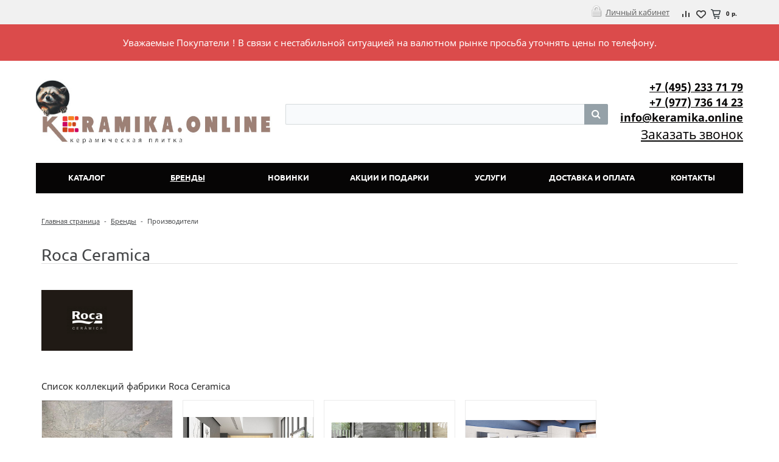

--- FILE ---
content_type: text/html; charset=UTF-8
request_url: https://keramika.online/brands/roca_ceramica/
body_size: 12025
content:
<!DOCTYPE html>
<html>
	<head>		
		<title>Керамогранит и керамическая плитка от Roca Ceramica</title>
		<link rel="icon" href="/favicon.png?ver=01.06.2016" />
    <link rel="shortcut icon" href="/favicon.png?ver=01.06.2016"  />
    <link rel="apple-touch-icon" href="/favicon.png?ver=01.06.2016"   />
					<meta name="viewport" content="user-scalable=no, initial-scale=1.0, maximum-scale=1.0, width=device-width"/>
				
		<meta http-equiv="Content-Type" content="text/html; charset=UTF-8" />
<meta name="robots" content="index, follow" />
<meta name="keywords" content="Плитка, керамическая плитка, плитка для ванной, плитка для пола, керамогранит, мозаика, зеркальная плитка, ступени, изделия из мрамора, купить плитку, плитка доставка по россии, плитка керама марацци, плитка испания, плитка россия, плитка италия, сантехника, купить ванную, унитазы, биде, раковины, купить сантехнику" />
<meta name="description" content="Товары бренда-производителя Roca Ceramica по низкой цене с доставкой по Москве и России | Купить в интернет-магазине Керамика.онлайн | Телефон: +7 (495) 233 71 79" />
<link href="/bitrix/js/ui/design-tokens/dist/ui.design-tokens.css?175054330426358" type="text/css"  rel="stylesheet" />
<link href="/bitrix/js/ui/fonts/opensans/ui.font.opensans.css?16671257312555" type="text/css"  rel="stylesheet" />
<link href="/bitrix/js/main/popup/dist/main.popup.bundle.css?175054335831694" type="text/css"  rel="stylesheet" />
<link href="/bitrix/css/main/bootstrap.css?1647528543141508" type="text/css"  rel="stylesheet" />
<link href="/bitrix/css/main/font-awesome.css?164752854328800" type="text/css"  rel="stylesheet" />
<link href="/bitrix/templates/unimagazin_s2_dev_2021/components/bitrix/news/brands/bitrix/news.detail/.default/style.css?1647528542984" type="text/css"  rel="stylesheet" />
<link href="/bitrix/templates/unimagazin_s2_dev_2021/css/fonts.css?164752854210614" type="text/css"  data-template-style="true"  rel="stylesheet" />
<link href="/bitrix/templates/unimagazin_s2_dev_2021/css/normalize.css?164752854210110" type="text/css"  data-template-style="true"  rel="stylesheet" />
<link href="/bitrix/templates/unimagazin_s2_dev_2021/css/main.css?16475285426075" type="text/css"  data-template-style="true"  rel="stylesheet" />
<link href="/bitrix/templates/unimagazin_s2_dev_2021/grid.css?16475285421566" type="text/css"  data-template-style="true"  rel="stylesheet" />
<link href="/bitrix/templates/unimagazin_s2_dev_2021/controls.css?164752854213580" type="text/css"  data-template-style="true"  rel="stylesheet" />
<link href="/bitrix/templates/unimagazin_s2_dev_2021/css/select2/select2.css?164752854217483" type="text/css"  data-template-style="true"  rel="stylesheet" />
<link href="/bitrix/templates/unimagazin_s2_dev_2021/js/jquery.bxslider.css?16475285424079" type="text/css"  data-template-style="true"  rel="stylesheet" />
<link href="/bitrix/templates/unimagazin_s2_dev_2021/js/fancybox/jquery.fancybox.css?16475285424895" type="text/css"  data-template-style="true"  rel="stylesheet" />
<link href="/bitrix/templates/unimagazin_s2_dev_2021/themes/custom/style.css?17689202843448" type="text/css"  data-template-style="true"  rel="stylesheet" />
<link href="/bitrix/templates/unimagazin_s2_dev_2021/components/bitrix/catalog.compare.list/top/style.css?16475285421183" type="text/css"  data-template-style="true"  rel="stylesheet" />
<link href="/bitrix/templates/unimagazin_s2_dev_2021/components/bitrix/sale.basket.basket/top_basket/style.css?16475285427277" type="text/css"  data-template-style="true"  rel="stylesheet" />
<link href="/bitrix/templates/unimagazin_s2_dev_2021/components/bitrix/system.auth.form/brown/style.css?1647528542870" type="text/css"  data-template-style="true"  rel="stylesheet" />
<link href="/bitrix/components/bitrix/search.title/templates/visual/style.css?16671257174079" type="text/css"  data-template-style="true"  rel="stylesheet" />
<link href="/bitrix/templates/unimagazin_s2_dev_2021/components/bitrix/menu/top_horizontal_menu/style.css?16475285423913" type="text/css"  data-template-style="true"  rel="stylesheet" />
<link href="/bitrix/templates/unimagazin_s2_dev_2021/components/bitrix/catalog.section.list/top_catalog/style.css?16475285422300" type="text/css"  data-template-style="true"  rel="stylesheet" />
<link href="/bitrix/templates/unimagazin_s2_dev_2021/components/bitrix/breadcrumb/elegante_bread/style.css?1647528542441" type="text/css"  data-template-style="true"  rel="stylesheet" />
<link href="/bitrix/templates/unimagazin_s2_dev_2021/components/bitrix/menu/bottom_menu/style.css?16475285421180" type="text/css"  data-template-style="true"  rel="stylesheet" />
<link href="/bitrix/templates/unimagazin_s2_dev_2021/template_styles.css?164752854219682" type="text/css"  data-template-style="true"  rel="stylesheet" />
<script>if(!window.BX)window.BX={};if(!window.BX.message)window.BX.message=function(mess){if(typeof mess==='object'){for(let i in mess) {BX.message[i]=mess[i];} return true;}};</script>
<script>(window.BX||top.BX).message({"JS_CORE_LOADING":"Загрузка...","JS_CORE_NO_DATA":"- Нет данных -","JS_CORE_WINDOW_CLOSE":"Закрыть","JS_CORE_WINDOW_EXPAND":"Развернуть","JS_CORE_WINDOW_NARROW":"Свернуть в окно","JS_CORE_WINDOW_SAVE":"Сохранить","JS_CORE_WINDOW_CANCEL":"Отменить","JS_CORE_WINDOW_CONTINUE":"Продолжить","JS_CORE_H":"ч","JS_CORE_M":"м","JS_CORE_S":"с","JSADM_AI_HIDE_EXTRA":"Скрыть лишние","JSADM_AI_ALL_NOTIF":"Показать все","JSADM_AUTH_REQ":"Требуется авторизация!","JS_CORE_WINDOW_AUTH":"Войти","JS_CORE_IMAGE_FULL":"Полный размер"});</script>

<script src="/bitrix/js/main/core/core.js?1750543393512406"></script>

<script>BX.Runtime.registerExtension({"name":"main.core","namespace":"BX","loaded":true});</script>
<script>BX.setJSList(["\/bitrix\/js\/main\/core\/core_ajax.js","\/bitrix\/js\/main\/core\/core_promise.js","\/bitrix\/js\/main\/polyfill\/promise\/js\/promise.js","\/bitrix\/js\/main\/loadext\/loadext.js","\/bitrix\/js\/main\/loadext\/extension.js","\/bitrix\/js\/main\/polyfill\/promise\/js\/promise.js","\/bitrix\/js\/main\/polyfill\/find\/js\/find.js","\/bitrix\/js\/main\/polyfill\/includes\/js\/includes.js","\/bitrix\/js\/main\/polyfill\/matches\/js\/matches.js","\/bitrix\/js\/ui\/polyfill\/closest\/js\/closest.js","\/bitrix\/js\/main\/polyfill\/fill\/main.polyfill.fill.js","\/bitrix\/js\/main\/polyfill\/find\/js\/find.js","\/bitrix\/js\/main\/polyfill\/matches\/js\/matches.js","\/bitrix\/js\/main\/polyfill\/core\/dist\/polyfill.bundle.js","\/bitrix\/js\/main\/core\/core.js","\/bitrix\/js\/main\/polyfill\/intersectionobserver\/js\/intersectionobserver.js","\/bitrix\/js\/main\/lazyload\/dist\/lazyload.bundle.js","\/bitrix\/js\/main\/polyfill\/core\/dist\/polyfill.bundle.js","\/bitrix\/js\/main\/parambag\/dist\/parambag.bundle.js"]);
</script>
<script>BX.Runtime.registerExtension({"name":"jquery","namespace":"window","loaded":true});</script>
<script>BX.Runtime.registerExtension({"name":"ui.design-tokens","namespace":"window","loaded":true});</script>
<script>BX.Runtime.registerExtension({"name":"ui.fonts.opensans","namespace":"window","loaded":true});</script>
<script>BX.Runtime.registerExtension({"name":"main.popup","namespace":"BX.Main","loaded":true});</script>
<script>BX.Runtime.registerExtension({"name":"popup","namespace":"window","loaded":true});</script>
<script>(window.BX||top.BX).message({"LANGUAGE_ID":"ru","FORMAT_DATE":"DD.MM.YYYY","FORMAT_DATETIME":"DD.MM.YYYY HH:MI:SS","COOKIE_PREFIX":"BITRIX_SM","SERVER_TZ_OFFSET":"10800","UTF_MODE":"Y","SITE_ID":"s1","SITE_DIR":"\/","USER_ID":"","SERVER_TIME":1768920284,"USER_TZ_OFFSET":0,"USER_TZ_AUTO":"Y","bitrix_sessid":"356b2a756f5fdca685e1d68acd1c3716"});</script>


<script src="/bitrix/js/main/jquery/jquery-1.12.4.min.js?165985760997163"></script>
<script src="/bitrix/js/main/popup/dist/main.popup.bundle.js?1750543390119074"></script>
<script>
					(function () {
						"use strict";

						var counter = function ()
						{
							var cookie = (function (name) {
								var parts = ("; " + document.cookie).split("; " + name + "=");
								if (parts.length == 2) {
									try {return JSON.parse(decodeURIComponent(parts.pop().split(";").shift()));}
									catch (e) {}
								}
							})("BITRIX_CONVERSION_CONTEXT_s1");

							if (cookie && cookie.EXPIRE >= BX.message("SERVER_TIME"))
								return;

							var request = new XMLHttpRequest();
							request.open("POST", "/bitrix/tools/conversion/ajax_counter.php", true);
							request.setRequestHeader("Content-type", "application/x-www-form-urlencoded");
							request.send(
								"SITE_ID="+encodeURIComponent("s1")+
								"&sessid="+encodeURIComponent(BX.bitrix_sessid())+
								"&HTTP_REFERER="+encodeURIComponent(document.referrer)
							);
						};

						if (window.frameRequestStart === true)
							BX.addCustomEvent("onFrameDataReceived", counter);
						else
							BX.ready(counter);
					})();
				</script>
<style>img[src*="captcha.php"] {cursor: pointer;}</style>



<script src="/bitrix/templates/unimagazin_s2_dev_2021/js/jquery-ui-1.9.2.custom.min.js?1647528542211725"></script>
<script src="/bitrix/templates/unimagazin_s2_dev_2021/js/jquery.bxslider.min.js?164752854219123"></script>
<script src="/bitrix/templates/unimagazin_s2_dev_2021/js/jquery.maskedinput.min.js?16475285423574"></script>
<script src="/bitrix/templates/unimagazin_s2_dev_2021/js/jquery.zoom.min.js?16475285422491"></script>
<script src="/bitrix/templates/unimagazin_s2_dev_2021/js/jquery.flexisel.js?164752854213472"></script>
<script src="/bitrix/templates/unimagazin_s2_dev_2021/js/fancybox/jquery.fancybox.pack.js?164752854223135"></script>
<script src="/bitrix/templates/unimagazin_s2_dev_2021/js/select2/select2.full.js?1647528542157348"></script>
<script src="/bitrix/templates/unimagazin_s2_dev_2021/js/uni.js?16475285422152"></script>
<script src="/bitrix/templates/unimagazin_s2_dev_2021/js/script.js?16475285427303"></script>
<script src="/bitrix/templates/unimagazin_s2_dev_2021/components/bitrix/catalog.compare.list/top/script.js?16475285423120"></script>
<script src="/bitrix/components/bitrix/search.title/script.js?175054335910542"></script>
<script src="/bitrix/templates/unimagazin_s2_dev_2021/components/bitrix/menu/top_horizontal_menu/script.js?1647528542272"></script>
		<script type="text/javascript">
			var rz_matchSelector = function (el, selector) {
				return (el.matches || el.matchesSelector || el.msMatchesSelector || el.mozMatchesSelector || el.webkitMatchesSelector || el.oMatchesSelector).call(el, selector);
			};
			document.addEventListener('click', function (e) {
				if (rz_matchSelector(e.target, "img[src*=\"captcha.php\"]")) {
					var src = e.target.src;
					src = (src.indexOf("&") > -1) ? src.substr(0, src.indexOf("&")) : src;
					src += '&' + Math.floor(Math.random() * 10000);
					e.target.src = src;
				}
			});
		</script>
		


		<!--'start_frame_cache_aLojma'--><script type="text/javascript">
    if (window.frameCacheVars !== undefined) 
    {
            BX.addCustomEvent("onFrameDataReceived" , function(json) {
                updateButtonsState();
            });
    } else {
            BX.ready(function() {
                updateButtonsState();
            });
    }
    //BX.addCustomEvent("onFrameDataReceived", updateButtonsState());
    /*BX.ready(function(){ 
        updateButtonsState();
    })*/
	/*���������� ������ ��� ��������*/
    function updateButtonsState() {
		$('.min-button.compare .add').show();$('.min-button.compare .remove').hide();$('.min-button.like .add').show();$('.min-button.like .remove').hide();$('.buy > .buy').show();$('.buy > .buy.buy_added').hide();		if ('product' in window) {
			product.updateControls();
		}
    }
</script>
<!--'end_frame_cache_aLojma'-->		<script type="text/javascript">
			$(document).ready(function(){
				resize();
				
				function resize() {
					var size = $('.bg_footer').outerHeight();
					$('body').css('padding-bottom', (size + 50) + 'px');
				}
				
				$(window).resize(function(){
					resize();
				})
			})
		</script>
		<meta name="google-site-verification" content="UleM-ngWXxd9LETOiI9hGa8CmuEzADlmYxU6DOM9WD8" />
		<meta name="yandex-verification" content="9bc1f879cfe489d7" />
	</head>
	<body class="adaptiv">
				<div id="panel"></div>
		<div class="wrap">
			<div class="top_panel">
				<div class="top_panel_wrap">	
									
											<div class="basket_wrap right">
							<div class="b_compare">
								<!--noindex-->
<a class="compare-small top" href="/catalog/compare.php" title="Список сравнения">
		<div class="icon"></div>
</a>
<!--/noindex-->							</div>
							<div class="b_basket">
								<!--small_top_basket_js-->
<!--noindex-->
	<div class="basket-small top" id="small_top_basket_js">
		<div class="icons">		
							<a href="/personal/cart/?delay=y" class="like" title="Отложенные товары">	
										<div class="icon"></div>
				</a>
						<a href="/personal/cart/" class="basket clearfix" title="Корзина">
				<!--'start_frame_cache_ouh0s0'-->									    <div class="icon"></div>
                    <div class="text summ">
                        0 р.                    </div>
                <!--'end_frame_cache_ouh0s0'-->			</a>			
		</div>
	</div>
<!--/noindex-->
<!--small_top_basket_js-->								</div>
						</div>
										<div class="top_personal right">
						<div class="bx_auth clearfix">
			<a class="personal_cabinet hover_link" href="javascript:void(0)" onclick="openAuthorizePopup()">Личный кабинет</a>
	</div>
<script>
	/*function openRegistrationPopup()
	{
		var authPopup = BX.PopupWindowManager.create("RegistrationPopup", null, {
			autoHide: true,
			offsetLeft: 0,
			offsetTop: 0,
			overlay : true,
			draggable: {restrict:true},
			closeByEsc: true,
			closeIcon: { right : "20px", top : "11px"},
			content: '<div style="width:330px;height:310px; text-align:center;"><span style="position:absolute;left:50%; top:50%"><img src="/bitrix/templates/unimagazin_s2_dev_2021/components/bitrix/system.auth.form/brown/images/wait.gif"/></span></div>',
			events: {
				onAfterPopupShow: function()
				{
					BX.ajax.post(
							'/bitrix/templates/unimagazin_s2_dev_2021/components/bitrix/system.auth.form/brown/registration.php',
							{
								backurl: '/brands/roca_ceramica/',
								forgotPassUrl: '/auth?forgot_password=yes',
								registrationUrl: '/auth/?register=yes&amp;register=yes&amp;backurl=%2Fbrands%2Froca_ceramica%2F',
								site_id: 's1'
							},
							BX.delegate(function(result)
							{
								this.setContent(result);
							},
							this)
					);
				}
			}
		});
		authPopup.show();
	}*/
	function openAuthorizePopup() {
		if(window.innerWidth < 790) {
			document.location.href = "/auth";
		}else{	
			var authPopup = BX.PopupWindowManager.create("AuthorizePopup", null, {
				autoHide: true,			
				offsetLeft: 0,
				offsetTop: 0,
				overlay : true,
				draggable: {restrict:true},
				closeByEsc: true,
				closeIcon: { right : "32px", top : "23px"},
				content: '<div style="width:724px;height:386px; text-align: center;"><span style="position:absolute;left:50%; top:50%"><img src="/bitrix/templates/unimagazin_s2_dev_2021/components/bitrix/system.auth.form/brown/images/wait.gif"/></span></div>',
				events: {
					onAfterPopupShow: function() {
						BX.ajax.post(
								'/bitrix/templates/unimagazin_s2_dev_2021/components/bitrix/system.auth.form/brown/ajax.php',
								{
									backurl: '/brands/roca_ceramica/',
									forgotPassUrl: '/auth?forgot_password=yes',
									registrationUrl: '/auth/?register=yes',
									site_id: 's1'
								},
								BX.delegate(function(result)
								{
									this.setContent(result);
								},
								this)
						);
					}
				}
			});
			authPopup.show();
		}
	}
</script>					</div>
															<div class="clear"></div>
				</div>
			</div>
			<div class="keramika__alert">
				Уважаемые Покупатели ! В связи с нестабильной ситуацией на валютном рынке просьба уточнять цены по телефону.
			</div>
			<div class="header_wrap">
				<div class="header_wrap_information">
					
					<table class="header_wrap_container " cellspacing="0" cellpadding="0" border="0" width="100%">
						<tr>
							<td class="logo_wrap">							
								<i><b><a href="/"><img src="/images/logo999.jpg" title="Интернет-магазин керамической плитки" alt="Keramika.online" class="img-responsive"></a></b></i>							</td>
							<td class="right_wrap">
								<table class="table_wrap" cellspacing="0" cellpadding="0" border="0">
									<tr>
																															<td style="width: 100%;">
												<div class="search_wrap">
													<div id="search" class="bx-searchtitle">
	<form action="/catalog/">
		<div class="bx-input-group">
			<input id="title-search-input" type="text" name="q" value="" autocomplete="off" class="bx-form-control"/>
			<span class="bx-input-group-btn">
				<button class="btn btn-default" type="submit" name="s"><i class="fa fa-search"></i></button>
			</span>
		</div>
	</form>
</div>
<script>
	BX.ready(function(){
		new JCTitleSearch({
			'AJAX_PAGE' : '/brands/roca_ceramica/',
			'CONTAINER_ID': 'search',
			'INPUT_ID': 'title-search-input',
			'MIN_QUERY_LEN': 2
		});
	});
</script>

												</div>
											</td>
																																									<td>
												<div class="phone_wrap">
													<div class="phone">
														<a href="tel:+74952337179" rel="nofollow">+7 (495) 233 71 79</a>
<a href="tel:+79777361423" rel="nofollow"> +7 (977) 736 14 23</a>
 <a href="mailto:info@keramika.online">info@keramika.online</a>													</div>
													<div class="call_button">
														<span href= "" class="open_call" onclick="openCallForm('/')">Заказать звонок</span>
													</div>
												</div>
											</td>
																													</tr>
								</table>
							</td>
						</tr>
					</table>
				</div>
				<div class="top " style="">
					<div class="bg_top_menu solid solid_element normal after-header">
	<div class="radius_top_menu">
		<div class="min_menu solid_element">Меню</div>
		<table class="top_menu" cellspacing="0" cellpadding="0" border="0" width="100%">
			<tr>
															<td style="width:14.285714285714%" class=" td_catalog ">
							<a href="/catalog/" class="title_f ">
								<span class="arrow">
									Каталог								</span>
							</a>
												
								

	<ul class="i_menu">
	<li class="root">				<a class=" active hover_link" href="/catalog/keramogrnanit/">Керамогранит</a>			
			
		<ul class="submenu_1">
		<li>				<a class="  hover_link" href="/catalog/keramogrnanit/belarus_1/">Беларусь</a>			
					</li>
		<li>				<a class="  hover_link" href="/catalog/keramogrnanit/indiya_1/">Индия</a>			
					</li>
		<li>				<a class="  hover_link" href="/catalog/keramogrnanit/iran/">Иран</a>			
					</li>
		<li>				<a class=" active hover_link" href="/catalog/keramogrnanit/ispaniya-granit/">Испания</a>			
					</li>
		<li>				<a class="  hover_link" href="/catalog/keramogrnanit/italiya_1/">Италия</a>			
					</li>
		<li>				<a class="  hover_link" href="/catalog/keramogrnanit/kitay/">Китай</a>			
					</li>
		<li>				<a class="  hover_link" href="/catalog/keramogrnanit/polsha_1/">Польша</a>			
					</li>
		<li>				<div class="show_all"> 
					<span>
						Показать еще					</span>
				</div>
							<a class="hide  hover_link" href="/catalog/keramogrnanit/respublika_moldova/">Республика Молдова</a>			
					</li>
		<li>				<a class="hide  hover_link" href="/catalog/keramogrnanit/rossiya-granit/">Россия</a>			
					</li>
		<li>				<a class="hide  hover_link" href="/catalog/keramogrnanit/turtsiya_2/">Турция</a>			
					</li>
		<li>				<a class="hide  hover_link" href="/catalog/keramogrnanit/uzbekistan/">Узбекистан</a>			
			</li>
</ul>
</li>
	<li class="root">				<a class="  hover_link" href="/catalog/keramicheskaya_plitka1/">Керамическая плитка</a>			
			
		<ul class="submenu_1">
		<li>				<a class="  hover_link" href="/catalog/keramicheskaya_plitka1/belarus/">Беларусь</a>			
					</li>
		<li>				<a class="  hover_link" href="/catalog/keramicheskaya_plitka1/indiya_2/">Индия</a>			
					</li>
		<li>				<a class="  hover_link" href="/catalog/keramicheskaya_plitka1/ispaniya/">Испания</a>			
					</li>
		<li>				<a class="  hover_link" href="/catalog/keramicheskaya_plitka1/italiya_2/">Италия</a>			
					</li>
		<li>				<a class="  hover_link" href="/catalog/keramicheskaya_plitka1/kitay_1/">Китай</a>			
					</li>
		<li>				<a class="  hover_link" href="/catalog/keramicheskaya_plitka1/polsha/">Польша</a>			
					</li>
		<li>				<a class="  hover_link" href="/catalog/keramicheskaya_plitka1/portugaliya/">Португалия</a>			
					</li>
		<li>				<div class="show_all"> 
					<span>
						Показать еще					</span>
				</div>
							<a class="hide  hover_link" href="/catalog/keramicheskaya_plitka1/keramika-rossiya/">Россия</a>			
					</li>
		<li>				<a class="hide  hover_link" href="/catalog/keramicheskaya_plitka1/turtsiya/">Турция</a>			
					</li>
		<li>				<a class="hide  hover_link" href="/catalog/keramicheskaya_plitka1/khorvatiya/">Хорватия</a>			
			</li>
</ul>
</li>
	<li class="root">				<a class="  hover_link" href="/catalog/mozaika/">Мозаика</a>			
			
		<ul class="submenu_1">
		<li>				<a class="  hover_link" href="/catalog/mozaika/caramelle_mosaic/">Caramelle Mosaic</a>			
					</li>
		<li>				<a class="  hover_link" href="/catalog/mozaika/chakmaks/">Chakmaks</a>			
					</li>
		<li>				<a class="  hover_link" href="/catalog/mozaika/colori_viva/">Colori Viva</a>			
					</li>
		<li>				<a class="  hover_link" href="/catalog/mozaika/ezarri/">Ezarri ( Испания )</a>			
					</li>
		<li>				<a class="  hover_link" href="/catalog/mozaika/imagine_lab/">Imagine Lab</a>			
					</li>
		<li>				<a class="  hover_link" href="/catalog/mozaika/kerama_marazzi_temari000001580/">Kerama Marazzi Темари</a>			
					</li>
		<li>				<a class="  hover_link" href="/catalog/mozaika/ns_mozaika/">NS Мозаика</a>			
					</li>
		<li>				<div class="show_all"> 
					<span>
						Показать еще					</span>
				</div>
							<a class="hide  hover_link" href="/catalog/mozaika/orro_mosaic/">ORRO Mosaic</a>			
					</li>
		<li>				<a class="hide  hover_link" href="/catalog/mozaika/pixel_mosaic/">Pixel Mosaic</a>			
					</li>
		<li>				<a class="hide  hover_link" href="/catalog/mozaika/starmosaic/">StarMosaic</a>			
					</li>
		<li>				<a class="hide  hover_link" href="/catalog/mozaika/togama_ispaniya_/">Togama ( Испания )</a>			
					</li>
		<li>				<a class="hide  hover_link" href="/catalog/mozaika/tonomosaic/">Tonomosaic</a>			
					</li>
		<li>				<a class="hide  hover_link" href="/catalog/mozaika/vidrepur_ispaniya_/">Vidrepur ( Испания )</a>			
					</li>
		<li>				<a class="hide  hover_link" href="/catalog/mozaika/mozaika_bonaparte/">Мозаика Bonaparte от 90 руб/шт.</a>			
			</li>
</ul>
</li>
	<li class="root">				<a class="  hover_link" href="/catalog/klinker_stupeni/">Клинкерные ступени</a>			
			
		<ul class="submenu_1">
		<li>				<a class="  hover_link" href="/catalog/klinker_stupeni/germaniya/">Германия</a>			
					</li>
		<li>				<a class="  hover_link" href="/catalog/klinker_stupeni/ispaniya_3/">Испания</a>			
					</li>
		<li>				<a class="  hover_link" href="/catalog/klinker_stupeni/polsha_2/">Польша</a>			
			</li>
</ul>
</li>
	<li class="root">				<a class="  hover_link" href="/catalog/santekhnika/">Сантехника</a>			
			
		<ul class="submenu_1">
		<li>				<a class="  hover_link" href="/catalog/santekhnika/santekhnika_armatura2/">Арматура</a>			
					</li>
		<li>				<a class="  hover_link" href="/catalog/santekhnika/santekhnika_donnye_klapany2/">Донные клапаны</a>			
					</li>
		<li>				<a class="  hover_link" href="/catalog/santekhnika/santekhnika_dushevye_poddony2/">Душевые поддоны</a>			
					</li>
		<li>				<a class="  hover_link" href="/catalog/santekhnika/santekhnika_installyatsii2/">Инсталляции</a>			
					</li>
		<li>				<a class="  hover_link" href="/catalog/santekhnika/santekhnika_knopki_smyva2/">Кнопки смыва</a>			
					</li>
		<li>				<a class="  hover_link" href="/catalog/santekhnika/polotentsesushiteli/">Полотенцесушители</a>			
					</li>
		<li>				<a class="  hover_link" href="/catalog/santekhnika/santekhnika_rakoviny_nakladnye2/">Раковины накладные</a>			
					</li>
		<li>				<div class="show_all"> 
					<span>
						Показать еще					</span>
				</div>
							<a class="hide  hover_link" href="/catalog/santekhnika/santekhnika_rakoviny_napolnye2/">Раковины напольные</a>			
					</li>
		<li>				<a class="hide  hover_link" href="/catalog/santekhnika/santekhnika_sideniya_dlya_unitazov2/">Сидения для унитазов</a>			
					</li>
		<li>				<a class="hide  hover_link" href="/catalog/santekhnika/santekhnika_sifony2/">Сифоны</a>			
					</li>
		<li>				<a class="hide  hover_link" href="/catalog/santekhnika/santekhnika_unitazy_kompakt_bluzz2/">Унитазы компакт BLUZZ</a>			
					</li>
		<li>				<a class="hide  hover_link" href="/catalog/santekhnika/santekhnika_unitazy_podvesnye_city2/">Унитазы подвесные CITY</a>			
					</li>
		<li>				<a class="hide  hover_link" href="/catalog/santekhnika/santekhnika_unitazy_podvesnye_sielent2/">Унитазы подвесные SIELENT</a>			
			</li>
</ul>
</li>
	<li class="root">				<a class="  hover_link" href="/catalog/accessories/">Сопутствующие товары</a>			
			
		<ul class="submenu_1">
		<li>				<a class="  hover_link" href="/catalog/accessories/litokol/">Литокол</a>			
					</li>
		<li>				<a class="  hover_link" href="/catalog/accessories/osnovit_1/">Основит</a>			
					</li>
		<li>				<a class="  hover_link" href="/catalog/accessories/profili_emac_i_absolut_real1/">Профили Emac и Absolut</a>			
					</li>
		<li>				<a class="  hover_link" href="/catalog/accessories/revizionnye_lyuki/">Ревизионные люки</a>			
					</li>
		<li>				<a class="  hover_link" href="/catalog/accessories/sistema_vyravnivaniya_plitki_litolevel/">Система Выравнивания Плитки (LITOLEVEL)</a>			
					</li>
		<li>				<a class="  hover_link" href="/catalog/accessories/yunis/">Юнис</a>			
			</li>
</ul>
</li>
	<li class="root">				<a class="  hover_link" href="/catalog/teplyy_pol/">Теплый пол</a>			
			
		<ul class="submenu_1">
		<li>				<a class="  hover_link" href="/catalog/teplyy_pol/teplolyuks/">Теплолюкс</a>			
					</li>
		<li>				<a class="  hover_link" href="/catalog/teplyy_pol/teplyy_pol_1/">Теплый пол № 1</a>			
			</li>
</ul>
</li>
	<li class="root">				<a class="  hover_link" href="/catalog/svetilniki/">Светильники</a>			
			
		<ul class="submenu_1">
		<li>				<a class="  hover_link" href="/catalog/svetilniki/akril/">Акрил</a>			
					</li>
		<li>				<a class="  hover_link" href="/catalog/svetilniki/vostochnyy_stil/">Восточный стиль</a>			
					</li>
		<li>				<a class="  hover_link" href="/catalog/svetilniki/garda_decor/">Garda Decor</a>			
					</li>
		<li>				<a class="  hover_link" href="/catalog/svetilniki/kink_light/">Kink Light</a>			
			</li>
</ul>
</li>
	<li class="root">				<a class="  hover_link" href="/catalog/laminat_2/">Ламинат</a>			
			
		<ul class="submenu_1">
		<li>				<a class="  hover_link" href="/catalog/laminat_2/classen/">Classen</a>			
			</li>
</ul>
</li>
	<li class="root">				<a class="  hover_link" href="/catalog/mebel/">Мебель Предметы интерьера Зеркала</a>			
			
		<ul class="submenu_1">
		<li>				<a class="  hover_link" href="/catalog/mebel/banketki_289/">Банкетки</a>			
					</li>
		<li>				<a class="  hover_link" href="/catalog/mebel/vitriny_i_shkafy_290/">Витрины и шкафы</a>			
					</li>
		<li>				<a class="  hover_link" href="/catalog/mebel/divany/">Диваны</a>			
					</li>
		<li>				<a class="  hover_link" href="/catalog/mebel/zerkala_318/">Зеркала</a>			
					</li>
		<li>				<a class="  hover_link" href="/catalog/mebel/zerkalnaya_mebel_291/">Зеркальная мебель</a>			
					</li>
		<li>				<a class="  hover_link" href="/catalog/mebel/komody_292/">Комоды</a>			
					</li>
		<li>				<a class="  hover_link" href="/catalog/mebel/konsoli_293/">Консоли</a>			
					</li>
		<li>				<div class="show_all"> 
					<span>
						Показать еще					</span>
				</div>
							<a class="hide  hover_link" href="/catalog/mebel/kresla_294/">Кресла</a>			
					</li>
		<li>				<a class="hide  hover_link" href="/catalog/mebel/krovati_295/">Кровати</a>			
					</li>
		<li>				<a class="hide  hover_link" href="/catalog/mebel/stoliki_zhurnalnye_285/">Столики журнальные</a>			
					</li>
		<li>				<a class="hide  hover_link" href="/catalog/mebel/stoly_obedennye_300/">Столы обеденные</a>			
					</li>
		<li>				<a class="hide  hover_link" href="/catalog/mebel/stoly_pismennye/">Столы письменные</a>			
					</li>
		<li>				<a class="hide  hover_link" href="/catalog/mebel/stulya_301/">Стулья</a>			
					</li>
		<li>				<a class="hide  hover_link" href="/catalog/mebel/tumby_302/">Тумбы</a>			
					</li>
		<li>				<a class="hide  hover_link" href="/catalog/mebel/chasy_339/">Часы</a>			
					</li>
		<li>				<a class="hide  hover_link" href="/catalog/mebel/etazherki_303/">Этажерки</a>			
			</li>
</ul>
</li>
</ul>
<script>
	$(document).ready(
		function(){
			$(".i_menu .show_all").click(function(){	
				$(".i_menu .submenu_1").removeClass("bordered");
				$(this).parent().parent().addClass("bordered");
				$(".i_menu .show_all").hide();
			})			
		}
	)
	$(document).on("click",function(){
		$(".i_menu .show_all").show();
		$(".i_menu .submenu_1").removeClass("bordered");
	})
	$(document).on("click",".i_menu .submenu_1.bordered",function(e){		
		e.stopPropagation();		
	})
</script>
																			
							
						</td>
																				<td style="width:14.285714285714%" class="current  ">
							<a href="/brands/" class="title_f ">
								<span class="arrow">
									Бренды								</span>
							</a>
																			
							
						</td>
																				<td style="width:14.285714285714%" class="  ">
							<a href="/new/" class="title_f ">
								<span class="arrow">
									Новинки								</span>
							</a>
																			
							
						</td>
																				<td style="width:14.285714285714%" class="  ">
							<a href="/sale/" class="title_f ">
								<span class="arrow">
									Акции и Подарки								</span>
							</a>
																			
							
						</td>
																				<td style="width:14.285714285714%" class="  ">
							<a href="/uslugi/" class="title_f ">
								<span class="arrow">
									Услуги								</span>
							</a>
																			
							
						</td>
																				<td style="width:14.285714285714%" class="  ">
							<a href="/buys/" class="title_f ">
								<span class="arrow">
									Доставка и оплата								</span>
							</a>
																			
							
						</td>
																				<td style="width:14.285714285714%" class="  ">
							<a href="/contacts/" class="title_f ">
								<span class="arrow">
									Контакты								</span>
							</a>
																			
							
						</td>
												</tr>
		</table>
	</div>
</div>

	
				</div>
						
			</div>
						<div class="clear"></div>
			<div class="workarea_wrap">
				<div class="worakarea_wrap_container workarea">
					<div class="bx_content_section">
													<ul class="breadcrumb-navigation"><li><a class="hover_link" href="/" title="Главная страница">Главная страница</a></li><li><span>&nbsp;-&nbsp;</span></li><li><a class="hover_link" href="/brands/" title="Бренды">Бренды</a></li><li><span>&nbsp;-&nbsp;</span></li><li><a class="hover_link" href="/brands/" title="Производители">Производители</a></li></ul> 		
							<h1 class="header_grey">Roca Ceramica</h1>
																				
<div class="bx_news_detail">
	        <div class="image">
            <div class="uni-aligner-vertical"></div>
            <img class="detail_picture" src="/upload/iblock/23b/23bda5d168d663f87a23a2b1286e9d4d.png" title="Roca Ceramica" />
        </div>
	    <div class="description uni-text-default">
	      </div>
</div>
 <h3>Список коллекций фабрики Roca Ceramica</h3>
<div class="catalog-sections-list uni_parent_col">
    		<div class="uni_col uni-20">
				<div class="element" id="23946">
					<a class="wrapper hover_shadow" href="/catalog/keramogrnanit/ispaniya-granit/roca_ceramica_1/rockstone_realker1/">
					
											<div class="image">
							<div>
								<div class="valign"></div>
								<img src="/upload/resize_cache/iblock/41d/300_300_1/rq2li84zfhwhj9yqndgqnoo1anw9wn9g.jpg" />
							</div>
						</div>
						<div class="text">
							<div class="text-wrapper">
								Rockstone															</div>
						</div>
					</a>
				</div>
    		</div>
    		    		<div class="uni_col uni-20">
				<div class="element" id="17869">
					<a class="wrapper hover_shadow" href="/catalog/keramogrnanit/ispaniya-granit/roca_ceramica_1/marbles_2/">
					
											<div class="image">
							<div>
								<div class="valign"></div>
								<img src="/upload/resize_cache/iblock/486/300_300_1/486728f180c2db3733891668266d192f.jpg" />
							</div>
						</div>
						<div class="text">
							<div class="text-wrapper">
								Marbles															</div>
						</div>
					</a>
				</div>
    		</div>
    		    		<div class="uni_col uni-20">
				<div class="element" id="19810">
					<a class="wrapper hover_shadow" href="/catalog/keramogrnanit/ispaniya-granit/roca_ceramica_1/marble_realk/">
					
											<div class="image">
							<div>
								<div class="valign"></div>
								<img src="/upload/resize_cache/iblock/a78/300_300_1/nx79v15gru2wvf9fni2slm6pc1rvcvyq.jpg" />
							</div>
						</div>
						<div class="text">
							<div class="text-wrapper">
								Marble															</div>
						</div>
					</a>
				</div>
    		</div>
    		    		<div class="uni_col uni-20">
				<div class="element" id="17443">
					<a class="wrapper hover_shadow" href="/catalog/keramicheskaya_plitka1/ispaniya/roca_ceramica/costa_real1/">
					
											<div class="image">
							<div>
								<div class="valign"></div>
								<img src="/upload/resize_cache/iblock/c41/300_300_1/c41879cce7f63256b1e7672ebc71e6bf.jpg" />
							</div>
						</div>
						<div class="text">
							<div class="text-wrapper">
								Costa															</div>
						</div>
					</a>
				</div>
    		</div>
    		</div>

<style>
.catalog-sections-list {
	position: relative;
	display: block;
	background: transparent;
	white-space: nowrap;
	margin-top: -9px;
	margin-bottom: -9px;
}

.catalog-sections-list .element {
	position: relative;
	display: block;
	padding-top: 9px;
	padding-bottom: 9px;
}

.catalog-sections-list .element .wrapper {
	position: relative;
	display: block;
	border: 1px solid #ebebeb;
	text-decoration: none;
}.catalog-sections-list .element .wrapper:focus {
	outline: none;
}

.catalog-sections-list .element .image {
	position: relative;
	width: 100%;
	padding-top: 100%;
}

.catalog-sections-list .element .image > div {
	position: absolute;
	top: 0px;
	left: 0px;
	width: 100%;
	height: 100%;
	color: #fff;
	font-weight: bold;
    font-size: 0px;
    white-space: nowrap;
    text-align: center;
}

.catalog-sections-list .element .image > div .valign {
    position: relative;
    display: inline-block;
    vertical-align: middle;
    height: 100%;
    width: 0px;
}

.catalog-sections-list .element .image > div img {
	position: relative;
    display: inline-block;
    vertical-align: middle;
	border: none;
    max-width: 100%;
	max-height: 100%;
}

.catalog-sections-list .element .text {
	display: block;
	padding-top: 15px;
	padding-bottom: 20px;
	padding-left: 15px;
	padding-right: 15px;
}

.catalog-sections-list .element .text .text-wrapper {
	font-size: 13px;
	line-height: 19px;
	color: #333;
	font-weight: bold;
	text-align: center;
	white-space: normal;
	height: 38px;
	overflow: hidden;
}
</style><div class="uni-indents-vertical indent-35"></div>
<p style="font-size: 13px;color: #3F3F3F;"><a href="/brands/">Назад к списку брендов</a></p><br>												<div class="clear"></div>
					</div>
				</div>
			</div>
			<div class="clear"></div>
		</div>
		<div class="bg_footer">
			<div class="footer">
				<div class="contacts left">
					<div class="uni-indents-vertical indent-25"></div>
					<div class="social_buttons">
						<ul>
																				
													</ul>	
					</div>
					<div class="uni-indents-vertical indent-10"></div>
					<div class="uni-text-default">			
						<div>
 <span class="one_phone">Электронная почта:</span> <span class="text_phone"><a href="mailto:info@keramika.online">info@keramika.online</a></span>
</div>
<div>
 <span class="one_phone">Адрес:</span> <span class="text_phone">Москва, строительная <br>
	 ярмарка "Мельница", павильон А 12/1</span>
</div>
 <br>						<a href="https://clck.yandex.ru/redir/dtype=stred/pid=47/cid=2508/*https://market.yandex.ru/shop/375050/reviews"><img src="https://clck.yandex.ru/redir/dtype=stred/pid=47/cid=2505/*https://grade.market.yandex.ru/?id=375050&action=image&size=0" border="0" width="88" height="31" alt="Читайте отзывы покупателей и оценивайте качество магазина на Яндекс.Маркете" /></a>
					</div>
				</div>
				<div class="menu left">
					<div class="uni-indents-vertical indent-25"></div>
					    <div class="bottom_menu_wrap">
    	    		<div class="bottom_menu">
    			<div class="menu_title"><a class="hover_link" href="/buys/">Доставка и оплата</a></div>
    			    				    					<div class="menu_item"><a class="hover_link" href="/buys/payment/">Условия оплаты</a></div>
    				    					<div class="menu_item"><a class="hover_link" href="/buys/delivery/">Условия доставки</a></div>
    				    					<div class="menu_item"><a class="hover_link" href="/buys/vozvrat-i-obmen/">Возврат и обмен</a></div>
    				    			    		</div>
    	    		<div class="bottom_menu">
    			<div class="menu_title"><a class="hover_link" href="/contacts/">Контакты</a></div>
    			    		</div>
    	    </div>
					<div class="clear"></div>
				</div>
				<div class="phone-block right">
					<div class="uni-indents-vertical indent-25"></div>
					<div class="phone">
						<a href="tel:+74952337179" rel="nofollow">+7 (495) 233 71 79</a>
<a href="tel:+79777361423" rel="nofollow"> +7 (977) 736 14 23</a>
 <a href="mailto:info@keramika.online">info@keramika.online</a>					</div>
					<div class="call_button">
						<span href="" class="open_call" onclick="openCallForm('/')">Заказать звонок</span>
					</div>
					<div class="logo-block">
						<!-- Yandex.Metrika informer -->
<a href="https://metrika.yandex.ru/stat/?id=38284060&amp;from=informer"
target="_blank" rel="nofollow"><img src="https://informer.yandex.ru/informer/38284060/3_1_FFFFFFFF_EFEFEFFF_0_pageviews"
style="width:88px; height:31px; border:0;" alt="Яндекс.Метрика" title="Яндекс.Метрика: данные за сегодня (просмотры, визиты и уникальные посетители)" onclick="try{Ya.Metrika.informer({i:this,id:38284060,lang:'ru'});return false}catch(e){}" /></a>
<!-- /Yandex.Metrika informer -->

<!-- Yandex.Metrika counter -->
<script type="text/javascript">
    (function (d, w, c) {
        (w[c] = w[c] || []).push(function() {
            try {
                w.yaCounter38284060 = new Ya.Metrika({
                    id:38284060,
                    clickmap:true,
                    trackLinks:true,
                    accurateTrackBounce:true,
                    webvisor:true
                });
            } catch(e) { }
        });

        var n = d.getElementsByTagName("script")[0],
            s = d.createElement("script"),
            f = function () { n.parentNode.insertBefore(s, n); };
        s.type = "text/javascript";
        s.async = true;
        s.src = "https://mc.yandex.ru/metrika/watch.js";

        if (w.opera == "[object Opera]") {
            d.addEventListener("DOMContentLoaded", f, false);
        } else { f(); }
    })(document, window, "yandex_metrika_callbacks");
</script>
<noscript><div><img src="https://mc.yandex.ru/watch/38284060" style="position:absolute; left:-9999px;" alt="" /></div></noscript>
<!-- /Yandex.Metrika counter -->					</div>
				</div>
				<div class="clear"></div>
				<div class="uni-indents-vertical indent-25"></div>
				<div id="bx-composite-banner"></div>
			</div>
		</div>
					<div class="button_up solid_button">
				<i></i>
			</div>
				<script>
			$('.nbs-flexisel-nav-left').addClass('uni-slider-button-small').addClass('uni-slider-button-left').html('<div class="icon"></div>');
			$('.nbs-flexisel-nav-right').addClass('uni-slider-button-small').addClass('uni-slider-button-right').html('<div class="icon"></div>');
		</script>
		
		
		
		
				<!-- GETSALE CODE -->
                <script type='text/javascript'>
                    (function(d, w, c) {
                      w[c] = {
                        projectId:2718
                      };
                      var n = d.getElementsByTagName('script')[0],
                      s = d.createElement('script'),
                      f = function () { n.parentNode.insertBefore(s, n); };
                      s.type = 'text/javascript';
                      s.async = true;
                      s.src = '//rt.getsale.io/loader.js';
                      if (w.opera == '[object Opera]') {
                          d.addEventListener('DOMContentLoaded', f, false);
                      } else { f(); }
                    })(document, window, 'getSaleInit');
                </script>
                <!-- /GETSALE CODE -->
 			
		
		
	</body>
</html>

--- FILE ---
content_type: text/css
request_url: https://keramika.online/bitrix/templates/unimagazin_s2_dev_2021/components/bitrix/news/brands/bitrix/news.detail/.default/style.css?1647528542984
body_size: 332
content:
.bx_news_detail {}
.bx_news_detail{
    overflow: hidden;
}
.bx_news_detail h3{margin-top:20px;margin-bottom:10px}

.bx_news_detail p{margin:0 0 10px}

.bx_news_detail .date {
	color: #8f8f8f;
	display: inline-block;
	font-size: 14px;
	padding: 10px 0;
}

.bx_news_detail h2 a:link {
	color: #0073a3;
	font-size: 16px;
}
.bx_news_detail a {
	color: #0073a3;
	cursor: pointer;
}

.bx_news_detail h2{
	color:inherit;
	font-weight:500;
	font-family:"Helvetica Neue",Helvetica,Arial,sans-serif;
	line-height:1.1;
}

.bx_news_detail table tr td {
	border: 1px solid #d3d3d3;
	padding: 3px;
	display: table-cell;
	vertical-align: inherit;
}

.bx_news_detail .image {
    display: block;
    float: left;
    margin-right: 10px;
    margin-bottom: 10px;
    width: 150px;
    height: 150px;
    font-size: 0px;
    text-align: center;
    white-space: nowrap;
}

.bx_news_detail .image img {
    display: inline-block;
    vertical-align: middle;
    max-width: 100%;
    max-height: 100%;
}

--- FILE ---
content_type: text/css
request_url: https://keramika.online/bitrix/templates/unimagazin_s2_dev_2021/controls.css?164752854213580
body_size: 3044
content:
/*������*/
a {
    
}
a:focus,
a:hover {
    outline: none;
}
/**������**/

/*�����*/
.marks {
	position: absolute;
	z-index: 3;
	left: 0;
	top: 0;
	margin: -8px -4px;	
}
.marks .mark {
	float:left;
	font-size:12px;
	line-height: 12px;
	background:#fff;
	margin: 8px 4px;
	padding: 4px 4px;
	border-radius: 2px;
}
.marks .mark.hit {
	border: 1px solid #22b388;
	color: #22b388;
}
.marks .mark.new {
	border: 1px solid #1a58d7;
	color: #1a58d7;
}
.marks .mark.action {
	border: 1px solid #e42828;
	color: #e42828;
}
.marks .mark.recommend {
	border: 1px solid #1a5d96;
	color: #1a5d96;
}
/**�����**/

/*�������*/
.uni-tabs .tabs
{
	display: block;
	white-space: nowrap;
	padding-left: 0px;
	margin-bottom: 30px;
	font-size: 0px;
}

.uni-tabs .tabs .tab {
	display: inline-block;
	font-size: 14px;
	color: #7a7a7a;
	cursor: pointer;
	border-bottom: 2px solid transparent;
	transition-property: background-color, border-color;
	transition: 0.2s;
}

.uni-tabs .tabs .tab a {
	display: block;
	color: inherit;
	font-size: inherit;
	text-decoration: none;
	padding: 7px 25px;
	font-size: 14px;
	font-weight: bold;
    transition: 0.2s;
}

.uni-tabs .tabs .tab a:focus {
	outline: none;
}

.uni-tabs .tabs .bottom-line {
	position: absolute;
	left: 0px;
	background: #f1f1f1;
	height: 1px;
	width: 100%;
}

.uni-tabs .tabs .tab.current,
.uni-tabs .tabs .tab.ui-state-hover,
.uni-tabs .tabs .tab:hover,
.uni-tabs .tabs .tab.ui-state-active {
	color: #000;
	border-color: #1a58d7;
}

.uni-tabs .tabs .tab:focus {
	outline: none;
}
/**�������**/

/*������*/
.uni-button {
	position: relative;
	display: inline-block;
	vertical-align: middle;
	text-decoration: none;
	font-size: 14px;
	line-height: 14px;
	text-align: center;
	padding: 7px 11px 6px 11px;
	cursor: pointer;
	border-radius: 3px;
	border: none;
	-webkit-box-sizing: border-box;
	-moz-box-sizing: border-box;
	box-sizing: border-box;
	transition-property: background-color, border-color;
	transition: 0.4s;
}.uni-button:hover {
	text-decoration: none;
}.uni-button:focus {
	outline: none;
	text-decoration: none;
}

.uni-button.uni-button-gray {
	border: 1px solid #cbcbcb;
	color: #363636;
	background: #fff;
}
.uni-button.uni-button-gray:hover {
	background: #cbcbcb;
}
/**������**/

/*������ ���������*/
.uni-slider-button-small,
.uni-slider-button {
	position: relative;
	border: none;
	background: transparent;
	transition: 0.3s;
	padding: 0px;
	cursor: pointer;
}
.uni-slider-button-small {
	width: 24px;
	height: 24px;
	border-radius: 12px;
}
.uni-slider-button {
	width: 30px;
	height: 30px;
	border-radius: 15px;
}
.uni-slider-button-small:hover,
.uni-slider-button:hover {
	background: #1a58d7;
}
.uni-slider-button-small:focus,
.uni-slider-button:focus {
	outline: none;
}

.uni-slider-button-small .icon, 
.uni-slider-button .icon {
	position: absolute;
	
	background: url('images/uni-slider-buttons.png') no-repeat;
}
.uni-slider-button-small .icon {
	top: 4px;
	left: 4px;
	right: 4px;
	bottom: 4px;
}
.uni-slider-button .icon {
	top: 7px;
	left: 7px;
	right: 7px;
	bottom: 7px;
}

.uni-slider-button-small.uni-slider-button-left .icon,
.uni-slider-button.uni-slider-button-left .icon {
	background-position: -16px 0px;
}
.uni-slider-button-small.uni-slider-button-left:hover .icon,
.uni-slider-button.uni-slider-button-left:hover .icon {
	background-position: -16px -16px;
}

.uni-slider-button-small.uni-slider-button-right .icon,
.uni-slider-button.uni-slider-button-right .icon {
	background-position: 0px 0px;
}
.uni-slider-button-small.uni-slider-button-right:hover .icon,
.uni-slider-button.uni-slider-button-right:hover .icon {
    background-position: 0px -16px;
}
/**������ ���������**/

/*�������*/
.uni-indents-vertical {
	display: block;
	margin: 0px;
	padding: 0px;
}.uni-indents-vertical.indent-5 {
	padding-top: 5px;
}.uni-indents-vertical.indent-10 {
	padding-top: 10px;
}.uni-indents-vertical.indent-15 {
	padding-top: 15px;
}.uni-indents-vertical.indent-20 {
	padding-top: 20px;
}.uni-indents-vertical.indent-25 {
	padding-top: 25px;
}.uni-indents-vertical.indent-30 {
	padding-top: 30px;
}.uni-indents-vertical.indent-35 {
	padding-top: 35px;
}.uni-indents-vertical.indent-40 {
	padding-top: 40px;
}.uni-indents-vertical.indent-45 {
	padding-top: 45px;
}.uni-indents-vertical.indent-50 {
	padding-top: 50px;
}

.uni-indents-horizontal {
	display: inline-block;
	vertical-align: middle;
	margin: 0px;
	padding: 0px;
	min-height: 1px;
	height: 100%;
}.uni-indents-horizontal.indent-5 {
	padding-left: 5px;
}.uni-indents-horizontal.indent-10 {
	padding-left: 10px;
}.uni-indents-horizontal.indent-15 {
	padding-left: 15px;
}.uni-indents-horizontal.indent-20 {
	padding-left: 20px;
}.uni-indents-horizontal.indent-25 {
	padding-left: 25px;
}.uni-indents-horizontal.indent-30 {
	padding-left: 30px;
}.uni-indents-horizontal.indent-35 {
	padding-left: 35px;
}.uni-indents-horizontal.indent-40 {
	padding-left: 40px;
}.uni-indents-horizontal.indent-45 {
	padding-left: 45px;
}.uni-indents-horizontal.indent-50 {
	padding-left: 50px;
}
/**�������**/

/*�����*/
.uni-text-default {
	font-size: 13px;
	line-height: 20px;
	letter-spacing: 0.1px;
}
/**�����**/

/*�������������*/
.uni-aligner-vertical {
	display: inline-block;
	vertical-align: middle;
	height: 100%;
	width: 0px;
	overflow: hidden;
}
/**�������������**/

/*���� �����*/
.uni-input-textarea,
.uni-input-text {
	display: inline-block;
	vertical-align: middle;
	border: none;
	background: #ededed;
	color: #494949;
	font-size: 14px;
	padding: 0px 10px;
	border-radius: 5px;
    -webkit-box-sizing: border-box;
    -moz-box-sizing: border-box;
    box-sizing: border-box;
}

.uni-input-text {
	line-height: 35px;
    height: 35px;
}

.uni-input-textarea {
	padding: 10px 10px;
}
/**���� �����**/

/*��������������� ������*/
.min-button div {
	position: relative;
	width: 24px;
	height: 24px;
	cursor:pointer;
}
.min-button div.remove:before,
.min-button:hover div:before {
	content: '';
	position: absolute;
	top: 0px;
	left: 0px;
	border-radius: 12px;
	width:24px;
	height: 24px;
	background: #3a58d2;
	z-index: -1;
}
.min-button div.remove:before {
	background: #3a58d2!important;
}
.min-button:hover div:before {
	background: #e5e5e5;
}
.min-button div.remove {
	background-position: bottom;
}
/*�������� � ����������*/
.min-button.like div {
	background-image: url('images/like.png');
}

/*�������� � ���������*/
.min-button.compare div {
	background-image: url('images/compare.png');
}

/*�������*/
.min-button.delete div {
	background-image: url('images/delete.png');
}
.min-button.delete div:before {
	border-radius: 4px;
	width: 18px;
	height: 18px;
	margin: 3px;
}
.min-button.delete:hover div:before {
	/*background: #3a58d2;*/
}
.min-button.delete:hover div {
	background-position: bottom;
	
}
/**��������������� ������**/

/*�����������*/
.uni-image {
	font-size: 0px;
	text-align: center;
	white-space: nowrap;
}

.uni-image * {
	white-space: normal;
	text-align: left;
	font-size: 14px;
}

.uni-image > img {
	display: inline-block;
	vertical-align: middle;
	max-width: 100%;
	max-height: 100%;
}
/**�����������**/

/*������ ����������*/
.uni-panel-sort {
    position: relative;
    display: block;
    height: 40px;
    border: 1px solid #e7e7e7;
    background: #f7f7f7;
    border-radius: 5px;
    overflow: hidden;
}

.uni-panel-sort .sort,
.uni-panel-sort .view {
    display: block;
    height: 100%;
    font-size: 0px;
}

.uni-panel-sort .sort {
    float: left;
    padding-left: 20px;
}

.uni-panel-sort .view {
    float: right;
    padding-right: 20px;
}

.uni-panel-sort .caption {
    display: inline-block;
    vertical-align: middle;
    font-size: 12px;
    line-height: 12px;
}

.uni-panel-sort .sort .values {
    display: inline-block;
    vertical-align: middle;
}

.uni-panel-sort .sort .values .value {
    display: inline-block;
    vertical-align: middle;
    margin-left: 10px;
    padding: 3px 7px;
}
.uni-panel-sort .sort .values .value a {
    text-decoration: none;
    color: #363636;
    font-size: 12px;
    line-height: 16px;
    height: 16px;
}
.uni-panel-sort .sort .values .value a .icon {
    display: none;
    vertical-align: middle;
    overflow: hidden;
    width: 16px;
    height: 16px;
    background: url('images/uni-panel-sort.png') no-repeat;
    background-position: -48px 0px;
}
.uni-panel-sort .sort .values .value:hover,
.uni-panel-sort .sort .values .value.ui-state-active {
    background: #363636;
    border-radius: 3px;
}
.uni-panel-sort .sort .values .value:hover a,
.uni-panel-sort .sort .values .value.ui-state-active a {
    color: #fff;
}

.uni-panel-sort .sort .values .value.ui-state-active a .icon {
    display: inline-block;
}
.uni-panel-sort .sort .values .value.ui-state-active a .icon.desc {
    background-position: -48px 0px;
}
.uni-panel-sort .sort .values .value.ui-state-active a .icon.asc {
    background-position: -48px -16px;
}

.uni-panel-sort .view .views {
    display: inline-block;
    vertical-align:  middle;
}

.uni-panel-sort .view .views > a {
    display: inline-block;
    vertical-align: middle;
    width: 16px;
    height: 16px;
    margin-left: 10px;
    background: url('images/uni-panel-sort.png') no-repeat;
}

.right_col .text{
	font-size: 15px;
	display: flex;
	justify-content: center;
}

.right_col .text a,
.text b{
	font-size: 15px;
	display: flex;
	margin: 0 5px;
}

.uni-panel-sort .view .views > a.text {
    background-position: -16px 0px;
}
.uni-panel-sort .view .views > a.text.ui-state-active,
.uni-panel-sort .view .views > a.text:hover {
    background-position: -16px -16px;
}
.uni-panel-sort .view .views > a.list {
    background-position: 0px 0px;
}
.uni-panel-sort .view .views > a.list.ui-state-active,
.uni-panel-sort .view .views > a.list:hover {
    background-position: 0px -16px;
}
.uni-panel-sort .view .views > a.tile {
    background-position: -32px 0px;
}
.uni-panel-sort .view .views > a.tile.ui-state-active,
.uni-panel-sort .view .views > a.tile:hover {
	background-position: -32px -16px;
}

.uni-panel-sort .view .views > a:focus {
    outline: none;
}
/**������ ����������**/

/*�����������*/
.uni-button-radio {
	white-space: nowrap;
	cursor: pointer;
}

.uni-button-radio input {
	display: none;
}

.uni-button-radio .selector {
	display: inline-block;
	vertical-align: middle;
	position: relative;
	width: 14px;
	height: 14px;
	border-radius: 7px;
	background: #e9e9e9;
	margin-right: 4px;
	border: 1px solid #c9c9c9;
	-webkit-box-sizing: border-box;
	-moz-box-sizing: border-box;
	box-sizing: border-box;
}

.uni-button-radio:hover .selector {
	border-color: #b9b9b9;
	background: #d9d9d9;
}

.uni-button-radio input:checked + .selector:before {
	content: '';
	display: block;
	position: absolute;
	top: 3px;
	left: 3px;
	right: 3px;
	bottom: 3px;
	border-radius: 4px;
	background: #1a58d7;
}

.uni-button-radio .text {
	display: inline-block;
	vertical-align: middle;
	white-space: normal;
	margin-right: 20px;
}
/**�����������**/

/*�������*/
.uni-button-checkbox {
	white-space: nowrap;
	cursor: pointer;
}

.uni-button-checkbox input {
	display: none;
}

.uni-button-checkbox .selector {
	display: inline-block;
	vertical-align: middle;
	position: relative;
	width: 14px;
	height: 14px;
	border-radius: 2px;
	background: #e9e9e9;
	margin-right: 4px;
	border: 1px solid #c9c9c9;
	-webkit-box-sizing: border-box;
	-moz-box-sizing: border-box;
	box-sizing: border-box;
}

.uni-button-checkbox:hover .selector {
	border-color: #b9b9b9;
	background: #d9d9d9;
}

.uni-button-checkbox input:checked + .selector:before {
	content: '';
	display: block;
	position: absolute;
	top: 3px;
	left: 3px;
	right: 3px;
	bottom: 3px;
	background: #1a58d7;
	border-radius: 2px;
}

.uni-button-checkbox .text {
	display: inline-block;
	vertical-align: middle;
	white-space: normal;
	margin-right: 20px;
}
/**�������**/

/*�������� ����*/
.uni-input-numeric {
	display: inline-block;
	vertical-align: middle;
	-webkit-box-sizing: border-box;
    -moz-box-sizing: border-box;
    box-sizing: border-box;
	font-size: 0px;
}

.uni-input-numeric * {
	-webkit-box-sizing: border-box;
    -moz-box-sizing: border-box;
    box-sizing: border-box;
}

.uni-input-numeric button {
	display: inline-block;
	vertical-align: top;
	border: 1px solid #d2d2d2;
	background: #fff;
	width: 26px;
	color: #272727;
	font-size: 14px;
	line-height: 26px;
	height: 30px;
	text-align: center;
	transition: 0.3s;
}
.uni-input-numeric button:hover {
	background: #d2d2d2;
}
.uni-input-numeric button:focus {
	outline: none;
}

.uni-input-numeric button.increase {
	border-left: 0px;
	border-radius: 0px 3px 3px 0px;
}

.uni-input-numeric button.decrease {
	border-right: 0px;
	border-radius: 3px 0px 0px 3px;
}

.uni-input-numeric input {
	display: inline-block;
	vertical-align: top;
	border: 1px solid #d2d2d2;
	background: #fff;
	width: 32px;
	color: #272727;
	font-size: 14px;
	line-height: 28px;
	height: 30px;
	text-align: center;
}
/**�������� ����**/

--- FILE ---
content_type: text/css
request_url: https://keramika.online/bitrix/templates/unimagazin_s2_dev_2021/components/bitrix/breadcrumb/elegante_bread/style.css?1647528542441
body_size: 100
content:
ul.breadcrumb-navigation
{
	padding:0; 
	margin-top:18px;
	padding-top:0;
	list-style:none;
}

ul.breadcrumb-navigation li
{
	display:inline;
	font-size:11px;
	color:#444648;
	margin-right:4px;
}

ul.breadcrumb-navigation a {
	font-size:11px;
	color:#444648;
	text-decoration:underline;
	line-height:25px;
}
ul.breadcrumb-navigation li:last-child a{
	text-decoration:none;
}
ul.breadcrumb-navigation span
{
	font-size:11px;
	color:#444648;
}

--- FILE ---
content_type: application/javascript;charset=utf-8
request_url: https://w.uptolike.com/match/cke?rnd=0.44908303770070246&cb=__intrgt_rslv_cb_0
body_size: 364
content:
__intrgt_rslv_cb_0(40803052227);